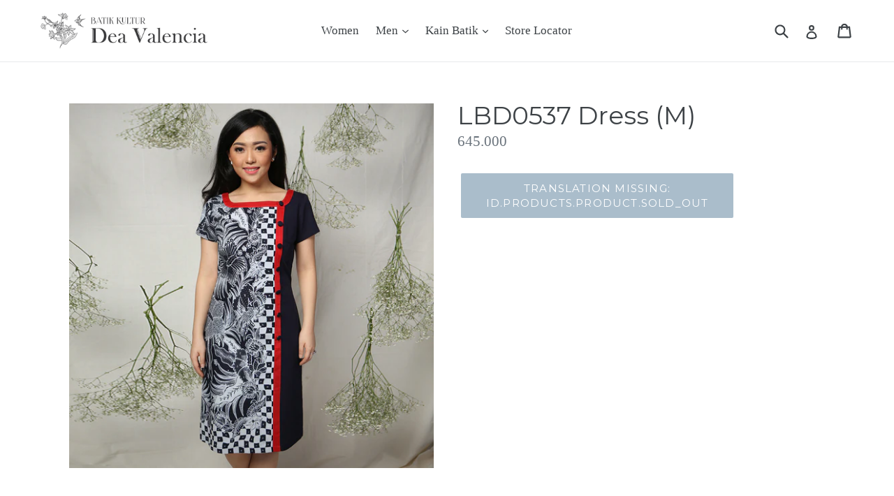

--- FILE ---
content_type: text/html; charset=utf-8
request_url: https://semarang-batikkultur.com/products/lbd0537-dress-m
body_size: 15803
content:
<!doctype html>
<!--[if IE 9]> <html class="ie9 no-js" lang="id"> <![endif]-->
<!--[if (gt IE 9)|!(IE)]><!--> <html class="no-js" lang="id"> <!--<![endif]-->
<head>
  <meta charset="utf-8">
  <meta http-equiv="X-UA-Compatible" content="IE=edge,chrome=1">
  <meta name="viewport" content="width=device-width,initial-scale=1">
  <meta name="theme-color" content="#557b97">
  <link rel="canonical" href="https://semarang-batikkultur.com/products/lbd0537-dress-m"><link rel="shortcut icon" href="//semarang-batikkultur.com/cdn/shop/files/logo_gold_3-01_32x32.png?v=1613166715" type="image/png"><title>LBD0537 Dress (M)
&ndash; Semarang - Batik Kultur Gallery</title><!-- /snippets/social-meta-tags.liquid -->




<meta property="og:site_name" content="Semarang - Batik Kultur Gallery">
<meta property="og:url" content="https://semarang-batikkultur.com/products/lbd0537-dress-m">
<meta property="og:title" content="LBD0537 Dress (M)">
<meta property="og:type" content="product">
<meta property="og:description" content="Batik Kultur by Dea Valencia - Gallery Gombel Lama Special Collection.
Item dalam webstore ini tersedia pada Gallery kami di Jl Gombel Lama 32 Semarang.
Produk juga dapat dibeli secara online, selama ketersediaan masih ada.">

  <meta property="og:price:amount" content="645,000">
  <meta property="og:price:currency" content="IDR">

<meta property="og:image" content="http://semarang-batikkultur.com/cdn/shop/products/6WyIknlfT6evIpGEo6WY_LBD_Monochromatic_Hibiscus_with_Red_Lining_B_1200x1200.jpg?v=1571629789">
<meta property="og:image:secure_url" content="https://semarang-batikkultur.com/cdn/shop/products/6WyIknlfT6evIpGEo6WY_LBD_Monochromatic_Hibiscus_with_Red_Lining_B_1200x1200.jpg?v=1571629789">


<meta name="twitter:card" content="summary_large_image">
<meta name="twitter:title" content="LBD0537 Dress (M)">
<meta name="twitter:description" content="Batik Kultur by Dea Valencia - Gallery Gombel Lama Special Collection.
Item dalam webstore ini tersedia pada Gallery kami di Jl Gombel Lama 32 Semarang.
Produk juga dapat dibeli secara online, selama ketersediaan masih ada.">


  <link href="//semarang-batikkultur.com/cdn/shop/t/1/assets/theme.scss.css?v=111315289250900001611720006352" rel="stylesheet" type="text/css" media="all" />
  

  

    <link href="//fonts.googleapis.com/css?family=Montserrat:400" rel="stylesheet" type="text/css" media="all" />
  



  <script>
    var theme = {
      strings: {
        addToCart: "Translation missing: id.products.product.add_to_cart",
        soldOut: "Translation missing: id.products.product.sold_out",
        unavailable: "Translation missing: id.products.product.unavailable",
        showMore: "Translation missing: id.general.filters.show_more",
        showLess: "Translation missing: id.general.filters.show_less",
        addressError: "Translation missing: id.sections.map.address_error",
        addressNoResults: "Translation missing: id.sections.map.address_no_results",
        addressQueryLimit: "Translation missing: id.sections.map.address_query_limit_html",
        authError: "Translation missing: id.sections.map.auth_error_html"
      },
      moneyFormat: "{{amount_no_decimals}}"
    }

    document.documentElement.className = document.documentElement.className.replace('no-js', 'js');
  </script>

  <!--[if (lte IE 9) ]><script src="//semarang-batikkultur.com/cdn/shop/t/1/assets/match-media.min.js?v=22265819453975888031526562304" type="text/javascript"></script><![endif]--><!--[if (gt IE 9)|!(IE)]><!--><script src="//semarang-batikkultur.com/cdn/shop/t/1/assets/lazysizes.js?v=68441465964607740661526562304" async="async"></script><!--<![endif]-->
  <!--[if lte IE 9]><script src="//semarang-batikkultur.com/cdn/shop/t/1/assets/lazysizes.min.js?v=3073"></script><![endif]-->

  <!--[if (gt IE 9)|!(IE)]><!--><script src="//semarang-batikkultur.com/cdn/shop/t/1/assets/vendor.js?v=121857302354663160541526562305" defer="defer"></script><!--<![endif]-->
  <!--[if lte IE 9]><script src="//semarang-batikkultur.com/cdn/shop/t/1/assets/vendor.js?v=121857302354663160541526562305"></script><![endif]-->

  <!--[if (gt IE 9)|!(IE)]><!--><script src="//semarang-batikkultur.com/cdn/shop/t/1/assets/theme.js?v=76279346153307982951526562305" defer="defer"></script><!--<![endif]-->
  <!--[if lte IE 9]><script src="//semarang-batikkultur.com/cdn/shop/t/1/assets/theme.js?v=76279346153307982951526562305"></script><![endif]-->

  <script>window.performance && window.performance.mark && window.performance.mark('shopify.content_for_header.start');</script><meta id="shopify-digital-wallet" name="shopify-digital-wallet" content="/1802961011/digital_wallets/dialog">
<link rel="alternate" type="application/json+oembed" href="https://semarang-batikkultur.com/products/lbd0537-dress-m.oembed">
<script async="async" src="/checkouts/internal/preloads.js?locale=id-ID"></script>
<script id="shopify-features" type="application/json">{"accessToken":"365a64253e1bc4a376063cc5b47b1502","betas":["rich-media-storefront-analytics"],"domain":"semarang-batikkultur.com","predictiveSearch":true,"shopId":1802961011,"locale":"id"}</script>
<script>var Shopify = Shopify || {};
Shopify.shop = "batik-kultur-gombel-lama.myshopify.com";
Shopify.locale = "id";
Shopify.currency = {"active":"IDR","rate":"1.0"};
Shopify.country = "ID";
Shopify.theme = {"name":"Debut","id":14340096115,"schema_name":"Debut","schema_version":"3.1.1","theme_store_id":796,"role":"main"};
Shopify.theme.handle = "null";
Shopify.theme.style = {"id":null,"handle":null};
Shopify.cdnHost = "semarang-batikkultur.com/cdn";
Shopify.routes = Shopify.routes || {};
Shopify.routes.root = "/";</script>
<script type="module">!function(o){(o.Shopify=o.Shopify||{}).modules=!0}(window);</script>
<script>!function(o){function n(){var o=[];function n(){o.push(Array.prototype.slice.apply(arguments))}return n.q=o,n}var t=o.Shopify=o.Shopify||{};t.loadFeatures=n(),t.autoloadFeatures=n()}(window);</script>
<script id="shop-js-analytics" type="application/json">{"pageType":"product"}</script>
<script defer="defer" async type="module" src="//semarang-batikkultur.com/cdn/shopifycloud/shop-js/modules/v2/client.init-shop-cart-sync_D_DkxJUf.id.esm.js"></script>
<script defer="defer" async type="module" src="//semarang-batikkultur.com/cdn/shopifycloud/shop-js/modules/v2/chunk.common_DTbH59lv.esm.js"></script>
<script type="module">
  await import("//semarang-batikkultur.com/cdn/shopifycloud/shop-js/modules/v2/client.init-shop-cart-sync_D_DkxJUf.id.esm.js");
await import("//semarang-batikkultur.com/cdn/shopifycloud/shop-js/modules/v2/chunk.common_DTbH59lv.esm.js");

  window.Shopify.SignInWithShop?.initShopCartSync?.({"fedCMEnabled":true,"windoidEnabled":true});

</script>
<script>(function() {
  var isLoaded = false;
  function asyncLoad() {
    if (isLoaded) return;
    isLoaded = true;
    var urls = ["\/\/www.powr.io\/powr.js?powr-token=batik-kultur-gombel-lama.myshopify.com\u0026external-type=shopify\u0026shop=batik-kultur-gombel-lama.myshopify.com"];
    for (var i = 0; i < urls.length; i++) {
      var s = document.createElement('script');
      s.type = 'text/javascript';
      s.async = true;
      s.src = urls[i];
      var x = document.getElementsByTagName('script')[0];
      x.parentNode.insertBefore(s, x);
    }
  };
  if(window.attachEvent) {
    window.attachEvent('onload', asyncLoad);
  } else {
    window.addEventListener('load', asyncLoad, false);
  }
})();</script>
<script id="__st">var __st={"a":1802961011,"offset":25200,"reqid":"fffc6592-66e8-4e73-aeb8-8cfd33ab50e9-1768953356","pageurl":"semarang-batikkultur.com\/products\/lbd0537-dress-m","u":"e6ce911472f8","p":"product","rtyp":"product","rid":910413725811};</script>
<script>window.ShopifyPaypalV4VisibilityTracking = true;</script>
<script id="captcha-bootstrap">!function(){'use strict';const t='contact',e='account',n='new_comment',o=[[t,t],['blogs',n],['comments',n],[t,'customer']],c=[[e,'customer_login'],[e,'guest_login'],[e,'recover_customer_password'],[e,'create_customer']],r=t=>t.map((([t,e])=>`form[action*='/${t}']:not([data-nocaptcha='true']) input[name='form_type'][value='${e}']`)).join(','),a=t=>()=>t?[...document.querySelectorAll(t)].map((t=>t.form)):[];function s(){const t=[...o],e=r(t);return a(e)}const i='password',u='form_key',d=['recaptcha-v3-token','g-recaptcha-response','h-captcha-response',i],f=()=>{try{return window.sessionStorage}catch{return}},m='__shopify_v',_=t=>t.elements[u];function p(t,e,n=!1){try{const o=window.sessionStorage,c=JSON.parse(o.getItem(e)),{data:r}=function(t){const{data:e,action:n}=t;return t[m]||n?{data:e,action:n}:{data:t,action:n}}(c);for(const[e,n]of Object.entries(r))t.elements[e]&&(t.elements[e].value=n);n&&o.removeItem(e)}catch(o){console.error('form repopulation failed',{error:o})}}const l='form_type',E='cptcha';function T(t){t.dataset[E]=!0}const w=window,h=w.document,L='Shopify',v='ce_forms',y='captcha';let A=!1;((t,e)=>{const n=(g='f06e6c50-85a8-45c8-87d0-21a2b65856fe',I='https://cdn.shopify.com/shopifycloud/storefront-forms-hcaptcha/ce_storefront_forms_captcha_hcaptcha.v1.5.2.iife.js',D={infoText:'Dilindungi dengan hCaptcha',privacyText:'Privasi',termsText:'Ketentuan'},(t,e,n)=>{const o=w[L][v],c=o.bindForm;if(c)return c(t,g,e,D).then(n);var r;o.q.push([[t,g,e,D],n]),r=I,A||(h.body.append(Object.assign(h.createElement('script'),{id:'captcha-provider',async:!0,src:r})),A=!0)});var g,I,D;w[L]=w[L]||{},w[L][v]=w[L][v]||{},w[L][v].q=[],w[L][y]=w[L][y]||{},w[L][y].protect=function(t,e){n(t,void 0,e),T(t)},Object.freeze(w[L][y]),function(t,e,n,w,h,L){const[v,y,A,g]=function(t,e,n){const i=e?o:[],u=t?c:[],d=[...i,...u],f=r(d),m=r(i),_=r(d.filter((([t,e])=>n.includes(e))));return[a(f),a(m),a(_),s()]}(w,h,L),I=t=>{const e=t.target;return e instanceof HTMLFormElement?e:e&&e.form},D=t=>v().includes(t);t.addEventListener('submit',(t=>{const e=I(t);if(!e)return;const n=D(e)&&!e.dataset.hcaptchaBound&&!e.dataset.recaptchaBound,o=_(e),c=g().includes(e)&&(!o||!o.value);(n||c)&&t.preventDefault(),c&&!n&&(function(t){try{if(!f())return;!function(t){const e=f();if(!e)return;const n=_(t);if(!n)return;const o=n.value;o&&e.removeItem(o)}(t);const e=Array.from(Array(32),(()=>Math.random().toString(36)[2])).join('');!function(t,e){_(t)||t.append(Object.assign(document.createElement('input'),{type:'hidden',name:u})),t.elements[u].value=e}(t,e),function(t,e){const n=f();if(!n)return;const o=[...t.querySelectorAll(`input[type='${i}']`)].map((({name:t})=>t)),c=[...d,...o],r={};for(const[a,s]of new FormData(t).entries())c.includes(a)||(r[a]=s);n.setItem(e,JSON.stringify({[m]:1,action:t.action,data:r}))}(t,e)}catch(e){console.error('failed to persist form',e)}}(e),e.submit())}));const S=(t,e)=>{t&&!t.dataset[E]&&(n(t,e.some((e=>e===t))),T(t))};for(const o of['focusin','change'])t.addEventListener(o,(t=>{const e=I(t);D(e)&&S(e,y())}));const B=e.get('form_key'),M=e.get(l),P=B&&M;t.addEventListener('DOMContentLoaded',(()=>{const t=y();if(P)for(const e of t)e.elements[l].value===M&&p(e,B);[...new Set([...A(),...v().filter((t=>'true'===t.dataset.shopifyCaptcha))])].forEach((e=>S(e,t)))}))}(h,new URLSearchParams(w.location.search),n,t,e,['guest_login'])})(!0,!0)}();</script>
<script integrity="sha256-4kQ18oKyAcykRKYeNunJcIwy7WH5gtpwJnB7kiuLZ1E=" data-source-attribution="shopify.loadfeatures" defer="defer" src="//semarang-batikkultur.com/cdn/shopifycloud/storefront/assets/storefront/load_feature-a0a9edcb.js" crossorigin="anonymous"></script>
<script data-source-attribution="shopify.dynamic_checkout.dynamic.init">var Shopify=Shopify||{};Shopify.PaymentButton=Shopify.PaymentButton||{isStorefrontPortableWallets:!0,init:function(){window.Shopify.PaymentButton.init=function(){};var t=document.createElement("script");t.src="https://semarang-batikkultur.com/cdn/shopifycloud/portable-wallets/latest/portable-wallets.id.js",t.type="module",document.head.appendChild(t)}};
</script>
<script data-source-attribution="shopify.dynamic_checkout.buyer_consent">
  function portableWalletsHideBuyerConsent(e){var t=document.getElementById("shopify-buyer-consent"),n=document.getElementById("shopify-subscription-policy-button");t&&n&&(t.classList.add("hidden"),t.setAttribute("aria-hidden","true"),n.removeEventListener("click",e))}function portableWalletsShowBuyerConsent(e){var t=document.getElementById("shopify-buyer-consent"),n=document.getElementById("shopify-subscription-policy-button");t&&n&&(t.classList.remove("hidden"),t.removeAttribute("aria-hidden"),n.addEventListener("click",e))}window.Shopify?.PaymentButton&&(window.Shopify.PaymentButton.hideBuyerConsent=portableWalletsHideBuyerConsent,window.Shopify.PaymentButton.showBuyerConsent=portableWalletsShowBuyerConsent);
</script>
<script data-source-attribution="shopify.dynamic_checkout.cart.bootstrap">document.addEventListener("DOMContentLoaded",(function(){function t(){return document.querySelector("shopify-accelerated-checkout-cart, shopify-accelerated-checkout")}if(t())Shopify.PaymentButton.init();else{new MutationObserver((function(e,n){t()&&(Shopify.PaymentButton.init(),n.disconnect())})).observe(document.body,{childList:!0,subtree:!0})}}));
</script>

<script>window.performance && window.performance.mark && window.performance.mark('shopify.content_for_header.end');</script>
<link href="https://monorail-edge.shopifysvc.com" rel="dns-prefetch">
<script>(function(){if ("sendBeacon" in navigator && "performance" in window) {try {var session_token_from_headers = performance.getEntriesByType('navigation')[0].serverTiming.find(x => x.name == '_s').description;} catch {var session_token_from_headers = undefined;}var session_cookie_matches = document.cookie.match(/_shopify_s=([^;]*)/);var session_token_from_cookie = session_cookie_matches && session_cookie_matches.length === 2 ? session_cookie_matches[1] : "";var session_token = session_token_from_headers || session_token_from_cookie || "";function handle_abandonment_event(e) {var entries = performance.getEntries().filter(function(entry) {return /monorail-edge.shopifysvc.com/.test(entry.name);});if (!window.abandonment_tracked && entries.length === 0) {window.abandonment_tracked = true;var currentMs = Date.now();var navigation_start = performance.timing.navigationStart;var payload = {shop_id: 1802961011,url: window.location.href,navigation_start,duration: currentMs - navigation_start,session_token,page_type: "product"};window.navigator.sendBeacon("https://monorail-edge.shopifysvc.com/v1/produce", JSON.stringify({schema_id: "online_store_buyer_site_abandonment/1.1",payload: payload,metadata: {event_created_at_ms: currentMs,event_sent_at_ms: currentMs}}));}}window.addEventListener('pagehide', handle_abandonment_event);}}());</script>
<script id="web-pixels-manager-setup">(function e(e,d,r,n,o){if(void 0===o&&(o={}),!Boolean(null===(a=null===(i=window.Shopify)||void 0===i?void 0:i.analytics)||void 0===a?void 0:a.replayQueue)){var i,a;window.Shopify=window.Shopify||{};var t=window.Shopify;t.analytics=t.analytics||{};var s=t.analytics;s.replayQueue=[],s.publish=function(e,d,r){return s.replayQueue.push([e,d,r]),!0};try{self.performance.mark("wpm:start")}catch(e){}var l=function(){var e={modern:/Edge?\/(1{2}[4-9]|1[2-9]\d|[2-9]\d{2}|\d{4,})\.\d+(\.\d+|)|Firefox\/(1{2}[4-9]|1[2-9]\d|[2-9]\d{2}|\d{4,})\.\d+(\.\d+|)|Chrom(ium|e)\/(9{2}|\d{3,})\.\d+(\.\d+|)|(Maci|X1{2}).+ Version\/(15\.\d+|(1[6-9]|[2-9]\d|\d{3,})\.\d+)([,.]\d+|)( \(\w+\)|)( Mobile\/\w+|) Safari\/|Chrome.+OPR\/(9{2}|\d{3,})\.\d+\.\d+|(CPU[ +]OS|iPhone[ +]OS|CPU[ +]iPhone|CPU IPhone OS|CPU iPad OS)[ +]+(15[._]\d+|(1[6-9]|[2-9]\d|\d{3,})[._]\d+)([._]\d+|)|Android:?[ /-](13[3-9]|1[4-9]\d|[2-9]\d{2}|\d{4,})(\.\d+|)(\.\d+|)|Android.+Firefox\/(13[5-9]|1[4-9]\d|[2-9]\d{2}|\d{4,})\.\d+(\.\d+|)|Android.+Chrom(ium|e)\/(13[3-9]|1[4-9]\d|[2-9]\d{2}|\d{4,})\.\d+(\.\d+|)|SamsungBrowser\/([2-9]\d|\d{3,})\.\d+/,legacy:/Edge?\/(1[6-9]|[2-9]\d|\d{3,})\.\d+(\.\d+|)|Firefox\/(5[4-9]|[6-9]\d|\d{3,})\.\d+(\.\d+|)|Chrom(ium|e)\/(5[1-9]|[6-9]\d|\d{3,})\.\d+(\.\d+|)([\d.]+$|.*Safari\/(?![\d.]+ Edge\/[\d.]+$))|(Maci|X1{2}).+ Version\/(10\.\d+|(1[1-9]|[2-9]\d|\d{3,})\.\d+)([,.]\d+|)( \(\w+\)|)( Mobile\/\w+|) Safari\/|Chrome.+OPR\/(3[89]|[4-9]\d|\d{3,})\.\d+\.\d+|(CPU[ +]OS|iPhone[ +]OS|CPU[ +]iPhone|CPU IPhone OS|CPU iPad OS)[ +]+(10[._]\d+|(1[1-9]|[2-9]\d|\d{3,})[._]\d+)([._]\d+|)|Android:?[ /-](13[3-9]|1[4-9]\d|[2-9]\d{2}|\d{4,})(\.\d+|)(\.\d+|)|Mobile Safari.+OPR\/([89]\d|\d{3,})\.\d+\.\d+|Android.+Firefox\/(13[5-9]|1[4-9]\d|[2-9]\d{2}|\d{4,})\.\d+(\.\d+|)|Android.+Chrom(ium|e)\/(13[3-9]|1[4-9]\d|[2-9]\d{2}|\d{4,})\.\d+(\.\d+|)|Android.+(UC? ?Browser|UCWEB|U3)[ /]?(15\.([5-9]|\d{2,})|(1[6-9]|[2-9]\d|\d{3,})\.\d+)\.\d+|SamsungBrowser\/(5\.\d+|([6-9]|\d{2,})\.\d+)|Android.+MQ{2}Browser\/(14(\.(9|\d{2,})|)|(1[5-9]|[2-9]\d|\d{3,})(\.\d+|))(\.\d+|)|K[Aa][Ii]OS\/(3\.\d+|([4-9]|\d{2,})\.\d+)(\.\d+|)/},d=e.modern,r=e.legacy,n=navigator.userAgent;return n.match(d)?"modern":n.match(r)?"legacy":"unknown"}(),u="modern"===l?"modern":"legacy",c=(null!=n?n:{modern:"",legacy:""})[u],f=function(e){return[e.baseUrl,"/wpm","/b",e.hashVersion,"modern"===e.buildTarget?"m":"l",".js"].join("")}({baseUrl:d,hashVersion:r,buildTarget:u}),m=function(e){var d=e.version,r=e.bundleTarget,n=e.surface,o=e.pageUrl,i=e.monorailEndpoint;return{emit:function(e){var a=e.status,t=e.errorMsg,s=(new Date).getTime(),l=JSON.stringify({metadata:{event_sent_at_ms:s},events:[{schema_id:"web_pixels_manager_load/3.1",payload:{version:d,bundle_target:r,page_url:o,status:a,surface:n,error_msg:t},metadata:{event_created_at_ms:s}}]});if(!i)return console&&console.warn&&console.warn("[Web Pixels Manager] No Monorail endpoint provided, skipping logging."),!1;try{return self.navigator.sendBeacon.bind(self.navigator)(i,l)}catch(e){}var u=new XMLHttpRequest;try{return u.open("POST",i,!0),u.setRequestHeader("Content-Type","text/plain"),u.send(l),!0}catch(e){return console&&console.warn&&console.warn("[Web Pixels Manager] Got an unhandled error while logging to Monorail."),!1}}}}({version:r,bundleTarget:l,surface:e.surface,pageUrl:self.location.href,monorailEndpoint:e.monorailEndpoint});try{o.browserTarget=l,function(e){var d=e.src,r=e.async,n=void 0===r||r,o=e.onload,i=e.onerror,a=e.sri,t=e.scriptDataAttributes,s=void 0===t?{}:t,l=document.createElement("script"),u=document.querySelector("head"),c=document.querySelector("body");if(l.async=n,l.src=d,a&&(l.integrity=a,l.crossOrigin="anonymous"),s)for(var f in s)if(Object.prototype.hasOwnProperty.call(s,f))try{l.dataset[f]=s[f]}catch(e){}if(o&&l.addEventListener("load",o),i&&l.addEventListener("error",i),u)u.appendChild(l);else{if(!c)throw new Error("Did not find a head or body element to append the script");c.appendChild(l)}}({src:f,async:!0,onload:function(){if(!function(){var e,d;return Boolean(null===(d=null===(e=window.Shopify)||void 0===e?void 0:e.analytics)||void 0===d?void 0:d.initialized)}()){var d=window.webPixelsManager.init(e)||void 0;if(d){var r=window.Shopify.analytics;r.replayQueue.forEach((function(e){var r=e[0],n=e[1],o=e[2];d.publishCustomEvent(r,n,o)})),r.replayQueue=[],r.publish=d.publishCustomEvent,r.visitor=d.visitor,r.initialized=!0}}},onerror:function(){return m.emit({status:"failed",errorMsg:"".concat(f," has failed to load")})},sri:function(e){var d=/^sha384-[A-Za-z0-9+/=]+$/;return"string"==typeof e&&d.test(e)}(c)?c:"",scriptDataAttributes:o}),m.emit({status:"loading"})}catch(e){m.emit({status:"failed",errorMsg:(null==e?void 0:e.message)||"Unknown error"})}}})({shopId: 1802961011,storefrontBaseUrl: "https://semarang-batikkultur.com",extensionsBaseUrl: "https://extensions.shopifycdn.com/cdn/shopifycloud/web-pixels-manager",monorailEndpoint: "https://monorail-edge.shopifysvc.com/unstable/produce_batch",surface: "storefront-renderer",enabledBetaFlags: ["2dca8a86"],webPixelsConfigList: [{"id":"shopify-app-pixel","configuration":"{}","eventPayloadVersion":"v1","runtimeContext":"STRICT","scriptVersion":"0450","apiClientId":"shopify-pixel","type":"APP","privacyPurposes":["ANALYTICS","MARKETING"]},{"id":"shopify-custom-pixel","eventPayloadVersion":"v1","runtimeContext":"LAX","scriptVersion":"0450","apiClientId":"shopify-pixel","type":"CUSTOM","privacyPurposes":["ANALYTICS","MARKETING"]}],isMerchantRequest: false,initData: {"shop":{"name":"Semarang - Batik Kultur Gallery","paymentSettings":{"currencyCode":"IDR"},"myshopifyDomain":"batik-kultur-gombel-lama.myshopify.com","countryCode":"ID","storefrontUrl":"https:\/\/semarang-batikkultur.com"},"customer":null,"cart":null,"checkout":null,"productVariants":[{"price":{"amount":645000.0,"currencyCode":"IDR"},"product":{"title":"LBD0537 Dress (M)","vendor":"SOLD OUT","id":"910413725811","untranslatedTitle":"LBD0537 Dress (M)","url":"\/products\/lbd0537-dress-m","type":"SOLD GGL 2018 Juni"},"id":"10009934856307","image":{"src":"\/\/semarang-batikkultur.com\/cdn\/shop\/products\/6WyIknlfT6evIpGEo6WY_LBD_Monochromatic_Hibiscus_with_Red_Lining_B.jpg?v=1571629789"},"sku":"LBD0537","title":"Default Title","untranslatedTitle":"Default Title"}],"purchasingCompany":null},},"https://semarang-batikkultur.com/cdn","fcfee988w5aeb613cpc8e4bc33m6693e112",{"modern":"","legacy":""},{"shopId":"1802961011","storefrontBaseUrl":"https:\/\/semarang-batikkultur.com","extensionBaseUrl":"https:\/\/extensions.shopifycdn.com\/cdn\/shopifycloud\/web-pixels-manager","surface":"storefront-renderer","enabledBetaFlags":"[\"2dca8a86\"]","isMerchantRequest":"false","hashVersion":"fcfee988w5aeb613cpc8e4bc33m6693e112","publish":"custom","events":"[[\"page_viewed\",{}],[\"product_viewed\",{\"productVariant\":{\"price\":{\"amount\":645000.0,\"currencyCode\":\"IDR\"},\"product\":{\"title\":\"LBD0537 Dress (M)\",\"vendor\":\"SOLD OUT\",\"id\":\"910413725811\",\"untranslatedTitle\":\"LBD0537 Dress (M)\",\"url\":\"\/products\/lbd0537-dress-m\",\"type\":\"SOLD GGL 2018 Juni\"},\"id\":\"10009934856307\",\"image\":{\"src\":\"\/\/semarang-batikkultur.com\/cdn\/shop\/products\/6WyIknlfT6evIpGEo6WY_LBD_Monochromatic_Hibiscus_with_Red_Lining_B.jpg?v=1571629789\"},\"sku\":\"LBD0537\",\"title\":\"Default Title\",\"untranslatedTitle\":\"Default Title\"}}]]"});</script><script>
  window.ShopifyAnalytics = window.ShopifyAnalytics || {};
  window.ShopifyAnalytics.meta = window.ShopifyAnalytics.meta || {};
  window.ShopifyAnalytics.meta.currency = 'IDR';
  var meta = {"product":{"id":910413725811,"gid":"gid:\/\/shopify\/Product\/910413725811","vendor":"SOLD OUT","type":"SOLD GGL 2018 Juni","handle":"lbd0537-dress-m","variants":[{"id":10009934856307,"price":64500000,"name":"LBD0537 Dress (M)","public_title":null,"sku":"LBD0537"}],"remote":false},"page":{"pageType":"product","resourceType":"product","resourceId":910413725811,"requestId":"fffc6592-66e8-4e73-aeb8-8cfd33ab50e9-1768953356"}};
  for (var attr in meta) {
    window.ShopifyAnalytics.meta[attr] = meta[attr];
  }
</script>
<script class="analytics">
  (function () {
    var customDocumentWrite = function(content) {
      var jquery = null;

      if (window.jQuery) {
        jquery = window.jQuery;
      } else if (window.Checkout && window.Checkout.$) {
        jquery = window.Checkout.$;
      }

      if (jquery) {
        jquery('body').append(content);
      }
    };

    var hasLoggedConversion = function(token) {
      if (token) {
        return document.cookie.indexOf('loggedConversion=' + token) !== -1;
      }
      return false;
    }

    var setCookieIfConversion = function(token) {
      if (token) {
        var twoMonthsFromNow = new Date(Date.now());
        twoMonthsFromNow.setMonth(twoMonthsFromNow.getMonth() + 2);

        document.cookie = 'loggedConversion=' + token + '; expires=' + twoMonthsFromNow;
      }
    }

    var trekkie = window.ShopifyAnalytics.lib = window.trekkie = window.trekkie || [];
    if (trekkie.integrations) {
      return;
    }
    trekkie.methods = [
      'identify',
      'page',
      'ready',
      'track',
      'trackForm',
      'trackLink'
    ];
    trekkie.factory = function(method) {
      return function() {
        var args = Array.prototype.slice.call(arguments);
        args.unshift(method);
        trekkie.push(args);
        return trekkie;
      };
    };
    for (var i = 0; i < trekkie.methods.length; i++) {
      var key = trekkie.methods[i];
      trekkie[key] = trekkie.factory(key);
    }
    trekkie.load = function(config) {
      trekkie.config = config || {};
      trekkie.config.initialDocumentCookie = document.cookie;
      var first = document.getElementsByTagName('script')[0];
      var script = document.createElement('script');
      script.type = 'text/javascript';
      script.onerror = function(e) {
        var scriptFallback = document.createElement('script');
        scriptFallback.type = 'text/javascript';
        scriptFallback.onerror = function(error) {
                var Monorail = {
      produce: function produce(monorailDomain, schemaId, payload) {
        var currentMs = new Date().getTime();
        var event = {
          schema_id: schemaId,
          payload: payload,
          metadata: {
            event_created_at_ms: currentMs,
            event_sent_at_ms: currentMs
          }
        };
        return Monorail.sendRequest("https://" + monorailDomain + "/v1/produce", JSON.stringify(event));
      },
      sendRequest: function sendRequest(endpointUrl, payload) {
        // Try the sendBeacon API
        if (window && window.navigator && typeof window.navigator.sendBeacon === 'function' && typeof window.Blob === 'function' && !Monorail.isIos12()) {
          var blobData = new window.Blob([payload], {
            type: 'text/plain'
          });

          if (window.navigator.sendBeacon(endpointUrl, blobData)) {
            return true;
          } // sendBeacon was not successful

        } // XHR beacon

        var xhr = new XMLHttpRequest();

        try {
          xhr.open('POST', endpointUrl);
          xhr.setRequestHeader('Content-Type', 'text/plain');
          xhr.send(payload);
        } catch (e) {
          console.log(e);
        }

        return false;
      },
      isIos12: function isIos12() {
        return window.navigator.userAgent.lastIndexOf('iPhone; CPU iPhone OS 12_') !== -1 || window.navigator.userAgent.lastIndexOf('iPad; CPU OS 12_') !== -1;
      }
    };
    Monorail.produce('monorail-edge.shopifysvc.com',
      'trekkie_storefront_load_errors/1.1',
      {shop_id: 1802961011,
      theme_id: 14340096115,
      app_name: "storefront",
      context_url: window.location.href,
      source_url: "//semarang-batikkultur.com/cdn/s/trekkie.storefront.cd680fe47e6c39ca5d5df5f0a32d569bc48c0f27.min.js"});

        };
        scriptFallback.async = true;
        scriptFallback.src = '//semarang-batikkultur.com/cdn/s/trekkie.storefront.cd680fe47e6c39ca5d5df5f0a32d569bc48c0f27.min.js';
        first.parentNode.insertBefore(scriptFallback, first);
      };
      script.async = true;
      script.src = '//semarang-batikkultur.com/cdn/s/trekkie.storefront.cd680fe47e6c39ca5d5df5f0a32d569bc48c0f27.min.js';
      first.parentNode.insertBefore(script, first);
    };
    trekkie.load(
      {"Trekkie":{"appName":"storefront","development":false,"defaultAttributes":{"shopId":1802961011,"isMerchantRequest":null,"themeId":14340096115,"themeCityHash":"16431735748975780945","contentLanguage":"id","currency":"IDR","eventMetadataId":"7b9a5c30-47c2-4f76-beec-4863e4149c61"},"isServerSideCookieWritingEnabled":true,"monorailRegion":"shop_domain","enabledBetaFlags":["65f19447"]},"Session Attribution":{},"S2S":{"facebookCapiEnabled":false,"source":"trekkie-storefront-renderer","apiClientId":580111}}
    );

    var loaded = false;
    trekkie.ready(function() {
      if (loaded) return;
      loaded = true;

      window.ShopifyAnalytics.lib = window.trekkie;

      var originalDocumentWrite = document.write;
      document.write = customDocumentWrite;
      try { window.ShopifyAnalytics.merchantGoogleAnalytics.call(this); } catch(error) {};
      document.write = originalDocumentWrite;

      window.ShopifyAnalytics.lib.page(null,{"pageType":"product","resourceType":"product","resourceId":910413725811,"requestId":"fffc6592-66e8-4e73-aeb8-8cfd33ab50e9-1768953356","shopifyEmitted":true});

      var match = window.location.pathname.match(/checkouts\/(.+)\/(thank_you|post_purchase)/)
      var token = match? match[1]: undefined;
      if (!hasLoggedConversion(token)) {
        setCookieIfConversion(token);
        window.ShopifyAnalytics.lib.track("Viewed Product",{"currency":"IDR","variantId":10009934856307,"productId":910413725811,"productGid":"gid:\/\/shopify\/Product\/910413725811","name":"LBD0537 Dress (M)","price":"645000.00","sku":"LBD0537","brand":"SOLD OUT","variant":null,"category":"SOLD GGL 2018 Juni","nonInteraction":true,"remote":false},undefined,undefined,{"shopifyEmitted":true});
      window.ShopifyAnalytics.lib.track("monorail:\/\/trekkie_storefront_viewed_product\/1.1",{"currency":"IDR","variantId":10009934856307,"productId":910413725811,"productGid":"gid:\/\/shopify\/Product\/910413725811","name":"LBD0537 Dress (M)","price":"645000.00","sku":"LBD0537","brand":"SOLD OUT","variant":null,"category":"SOLD GGL 2018 Juni","nonInteraction":true,"remote":false,"referer":"https:\/\/semarang-batikkultur.com\/products\/lbd0537-dress-m"});
      }
    });


        var eventsListenerScript = document.createElement('script');
        eventsListenerScript.async = true;
        eventsListenerScript.src = "//semarang-batikkultur.com/cdn/shopifycloud/storefront/assets/shop_events_listener-3da45d37.js";
        document.getElementsByTagName('head')[0].appendChild(eventsListenerScript);

})();</script>
<script
  defer
  src="https://semarang-batikkultur.com/cdn/shopifycloud/perf-kit/shopify-perf-kit-3.0.4.min.js"
  data-application="storefront-renderer"
  data-shop-id="1802961011"
  data-render-region="gcp-us-central1"
  data-page-type="product"
  data-theme-instance-id="14340096115"
  data-theme-name="Debut"
  data-theme-version="3.1.1"
  data-monorail-region="shop_domain"
  data-resource-timing-sampling-rate="10"
  data-shs="true"
  data-shs-beacon="true"
  data-shs-export-with-fetch="true"
  data-shs-logs-sample-rate="1"
  data-shs-beacon-endpoint="https://semarang-batikkultur.com/api/collect"
></script>
</head>

<body class="template-product">

  <a class="in-page-link visually-hidden skip-link" href="#MainContent">Translation missing: id.general.accessibility.skip_to_content</a>

  <div id="SearchDrawer" class="search-bar drawer drawer--top" role="dialog" aria-modal="true" aria-label="Translation missing: id.general.search.placeholder">
    <div class="search-bar__table">
      <div class="search-bar__table-cell search-bar__form-wrapper">
        <form class="search search-bar__form" action="/search" method="get" role="search">
          <input class="search__input search-bar__input" type="search" name="q" value="" placeholder="Translation missing: id.general.search.placeholder" aria-label="Translation missing: id.general.search.placeholder">
          <button class="search-bar__submit search__submit btn--link" type="submit">
            <svg aria-hidden="true" focusable="false" role="presentation" class="icon icon-search" viewBox="0 0 37 40"><path d="M35.6 36l-9.8-9.8c4.1-5.4 3.6-13.2-1.3-18.1-5.4-5.4-14.2-5.4-19.7 0-5.4 5.4-5.4 14.2 0 19.7 2.6 2.6 6.1 4.1 9.8 4.1 3 0 5.9-1 8.3-2.8l9.8 9.8c.4.4.9.6 1.4.6s1-.2 1.4-.6c.9-.9.9-2.1.1-2.9zm-20.9-8.2c-2.6 0-5.1-1-7-2.9-3.9-3.9-3.9-10.1 0-14C9.6 9 12.2 8 14.7 8s5.1 1 7 2.9c3.9 3.9 3.9 10.1 0 14-1.9 1.9-4.4 2.9-7 2.9z"/></svg>
            <span class="icon__fallback-text">Translation missing: id.general.search.submit</span>
          </button>
        </form>
      </div>
      <div class="search-bar__table-cell text-right">
        <button type="button" class="btn--link search-bar__close js-drawer-close">
          <svg aria-hidden="true" focusable="false" role="presentation" class="icon icon-close" viewBox="0 0 37 40"><path d="M21.3 23l11-11c.8-.8.8-2 0-2.8-.8-.8-2-.8-2.8 0l-11 11-11-11c-.8-.8-2-.8-2.8 0-.8.8-.8 2 0 2.8l11 11-11 11c-.8.8-.8 2 0 2.8.4.4.9.6 1.4.6s1-.2 1.4-.6l11-11 11 11c.4.4.9.6 1.4.6s1-.2 1.4-.6c.8-.8.8-2 0-2.8l-11-11z"/></svg>
          <span class="icon__fallback-text">Translation missing: id.general.search.close</span>
        </button>
      </div>
    </div>
  </div>

  <div id="shopify-section-header" class="shopify-section">

<div data-section-id="header" data-section-type="header-section">
  

  <header class="site-header border-bottom logo--left" role="banner">
    <div class="grid grid--no-gutters grid--table site-header__mobile-nav">
      

      

      <div class="grid__item small--one-half medium-up--one-quarter logo-align--left">
        
        
          <div class="h2 site-header__logo">
        
          
<a href="/" class="site-header__logo-image">
              
              <img class="lazyload js"
                   src="//semarang-batikkultur.com/cdn/shop/files/LOGO-black_01_300x300.png?v=1613166714"
                   data-src="//semarang-batikkultur.com/cdn/shop/files/LOGO-black_01_{width}x.png?v=1613166714"
                   data-widths="[180, 360, 540, 720, 900, 1080, 1296, 1512, 1728, 2048]"
                   data-aspectratio="4.280414150129422"
                   data-sizes="auto"
                   alt="Semarang - Batik Kultur Gallery"
                   style="max-width: 250px">
              <noscript>
                
                <img src="//semarang-batikkultur.com/cdn/shop/files/LOGO-black_01_250x.png?v=1613166714"
                     srcset="//semarang-batikkultur.com/cdn/shop/files/LOGO-black_01_250x.png?v=1613166714 1x, //semarang-batikkultur.com/cdn/shop/files/LOGO-black_01_250x@2x.png?v=1613166714 2x"
                     alt="Semarang - Batik Kultur Gallery"
                     style="max-width: 250px;">
              </noscript>
            </a>
          
        
          </div>
        
      </div>

      
        <nav class="grid__item medium-up--one-half small--hide" id="AccessibleNav" role="navigation">
          <ul class="site-nav list--inline " id="SiteNav">
  



    
      <li>
        <a href="/collections/womans" class="site-nav__link site-nav__link--main">Women</a>
      </li>
    
  



    
      <li class="site-nav--has-dropdown site-nav--has-centered-dropdown">
        <button class="site-nav__link site-nav__link--main site-nav__link--button" type="button" aria-haspopup="true" aria-expanded="false" aria-controls="SiteNavLabel-men">
          Men
          <svg aria-hidden="true" focusable="false" role="presentation" class="icon icon--wide icon-chevron-down" viewBox="0 0 498.98 284.49"><defs><style>.cls-1{fill:#231f20}</style></defs><path class="cls-1" d="M80.93 271.76A35 35 0 0 1 140.68 247l189.74 189.75L520.16 247a35 35 0 1 1 49.5 49.5L355.17 511a35 35 0 0 1-49.5 0L91.18 296.5a34.89 34.89 0 0 1-10.25-24.74z" transform="translate(-80.93 -236.76)"/></svg>
        </button>

        <div class="site-nav__dropdown site-nav__dropdown--centered" id="SiteNavLabel-men">
          
            <div class="site-nav__childlist">
              <ul class="site-nav__childlist-grid">
                
                  
                    <li class="site-nav__childlist-item">
                      <a href="/collections/mens-shirt" class="site-nav__link site-nav__child-link site-nav__child-link--parent">
                        Ready Stock
                      </a>

                      

                    </li>
                  
                    <li class="site-nav__childlist-item">
                      <a href="/collections/cotton-mens-shirt-material" class="site-nav__link site-nav__child-link site-nav__child-link--parent">
                        Kain Batik Materials
                      </a>

                      
                        <ul>
                        
                          <li>
                            <a href="/collections/cotton-mens-shirt-material" class="site-nav__link site-nav__child-link">
                              Cotton Long Sleeve Men&#39;s Shirt Material
                            </a>
                          </li>
                        
                          <li>
                            <a href="/collections/cotton-short-sleeve-mens-shirt-material" class="site-nav__link site-nav__child-link">
                              Cotton Short Sleeve Men&#39;s Shirt Material
                            </a>
                          </li>
                        
                          <li>
                            <a href="/collections/silk-mens-shirt" class="site-nav__link site-nav__child-link">
                              Silk Long Sleeve Men&#39;s Shirt Material
                            </a>
                          </li>
                        
                          <li>
                            <a href="/collections/silk-short-sleeve-mens-shirt-material" class="site-nav__link site-nav__child-link">
                              Silk Short Sleeve Men&#39;s Shirt Material
                            </a>
                          </li>
                        
                        </ul>
                      

                    </li>
                  
                
              </ul>
            </div>

          
        </div>
      </li>
    
  



    
      <li class="site-nav--has-dropdown site-nav--has-centered-dropdown">
        <button class="site-nav__link site-nav__link--main site-nav__link--button" type="button" aria-haspopup="true" aria-expanded="false" aria-controls="SiteNavLabel-kain-batik">
          Kain Batik
          <svg aria-hidden="true" focusable="false" role="presentation" class="icon icon--wide icon-chevron-down" viewBox="0 0 498.98 284.49"><defs><style>.cls-1{fill:#231f20}</style></defs><path class="cls-1" d="M80.93 271.76A35 35 0 0 1 140.68 247l189.74 189.75L520.16 247a35 35 0 1 1 49.5 49.5L355.17 511a35 35 0 0 1-49.5 0L91.18 296.5a34.89 34.89 0 0 1-10.25-24.74z" transform="translate(-80.93 -236.76)"/></svg>
        </button>

        <div class="site-nav__dropdown site-nav__dropdown--centered" id="SiteNavLabel-kain-batik">
          
            <div class="site-nav__childlist">
              <ul class="site-nav__childlist-grid">
                
                  
                    <li class="site-nav__childlist-item">
                      <a href="/" class="site-nav__link site-nav__child-link site-nav__child-link--parent">
                        Men&#39;s Shirt Fabric
                      </a>

                      
                        <ul>
                        
                          <li>
                            <a href="/collections/cotton-mens-shirt-material" class="site-nav__link site-nav__child-link">
                              Cotton Long Sleeved
                            </a>
                          </li>
                        
                          <li>
                            <a href="/collections/cotton-short-sleeve-mens-shirt-material" class="site-nav__link site-nav__child-link">
                              Cotton Short Sleeved
                            </a>
                          </li>
                        
                          <li>
                            <a href="/collections/silk-mens-shirt" class="site-nav__link site-nav__child-link">
                              Silk Long Sleeved
                            </a>
                          </li>
                        
                          <li>
                            <a href="/collections/silk-short-sleeve-mens-shirt-material" class="site-nav__link site-nav__child-link">
                              Silk Short Sleeved
                            </a>
                          </li>
                        
                        </ul>
                      

                    </li>
                  
                    <li class="site-nav__childlist-item">
                      <a href="/" class="site-nav__link site-nav__child-link site-nav__child-link--parent">
                        Couple&#39;s Fabric
                      </a>

                      
                        <ul>
                        
                          <li>
                            <a href="/collections/cotton-couple-sarimbit" class="site-nav__link site-nav__child-link">
                              Cotton Couple Sarimbit
                            </a>
                          </li>
                        
                          <li>
                            <a href="/collections/silk-couple-sarimbit" class="site-nav__link site-nav__child-link">
                              Silk Couple Sarimbit
                            </a>
                          </li>
                        
                        </ul>
                      

                    </li>
                  
                    <li class="site-nav__childlist-item">
                      <a href="/" class="site-nav__link site-nav__child-link site-nav__child-link--parent">
                        Women&#39;s Fabric
                      </a>

                      
                        <ul>
                        
                          <li>
                            <a href="/collections/cwr-cotton-wrap" class="site-nav__link site-nav__child-link">
                              Cotton Wrap
                            </a>
                          </li>
                        
                          <li>
                            <a href="/collections/ckp-kain-panjang-katun" class="site-nav__link site-nav__child-link">
                              Cotton Kain Panjang
                            </a>
                          </li>
                        
                        </ul>
                      

                    </li>
                  
                
              </ul>
            </div>

          
        </div>
      </li>
    
  



    
      <li>
        <a href="https://goo.gl/maps/BGo8WCGiVXz3MNy87" class="site-nav__link site-nav__link--main">Store Locator</a>
      </li>
    
  
</ul>

        </nav>
      

      <div class="grid__item small--one-half medium-up--one-quarter text-right site-header__icons site-header__icons--plus">
        <div class="site-header__icons-wrapper">
          
            <div class="site-header__search small--hide">
              <form action="/search" method="get" class="search-header search" role="search">
  <input class="search-header__input search__input"
    type="search"
    name="q"
    placeholder="Translation missing: id.general.search.placeholder"
    aria-label="Translation missing: id.general.search.placeholder">
  <button class="search-header__submit search__submit btn--link" type="submit">
    <svg aria-hidden="true" focusable="false" role="presentation" class="icon icon-search" viewBox="0 0 37 40"><path d="M35.6 36l-9.8-9.8c4.1-5.4 3.6-13.2-1.3-18.1-5.4-5.4-14.2-5.4-19.7 0-5.4 5.4-5.4 14.2 0 19.7 2.6 2.6 6.1 4.1 9.8 4.1 3 0 5.9-1 8.3-2.8l9.8 9.8c.4.4.9.6 1.4.6s1-.2 1.4-.6c.9-.9.9-2.1.1-2.9zm-20.9-8.2c-2.6 0-5.1-1-7-2.9-3.9-3.9-3.9-10.1 0-14C9.6 9 12.2 8 14.7 8s5.1 1 7 2.9c3.9 3.9 3.9 10.1 0 14-1.9 1.9-4.4 2.9-7 2.9z"/></svg>
    <span class="icon__fallback-text">Translation missing: id.general.search.submit</span>
  </button>
</form>

            </div>
          

          <button type="button" class="btn--link site-header__search-toggle js-drawer-open-top medium-up--hide">
            <svg aria-hidden="true" focusable="false" role="presentation" class="icon icon-search" viewBox="0 0 37 40"><path d="M35.6 36l-9.8-9.8c4.1-5.4 3.6-13.2-1.3-18.1-5.4-5.4-14.2-5.4-19.7 0-5.4 5.4-5.4 14.2 0 19.7 2.6 2.6 6.1 4.1 9.8 4.1 3 0 5.9-1 8.3-2.8l9.8 9.8c.4.4.9.6 1.4.6s1-.2 1.4-.6c.9-.9.9-2.1.1-2.9zm-20.9-8.2c-2.6 0-5.1-1-7-2.9-3.9-3.9-3.9-10.1 0-14C9.6 9 12.2 8 14.7 8s5.1 1 7 2.9c3.9 3.9 3.9 10.1 0 14-1.9 1.9-4.4 2.9-7 2.9z"/></svg>
            <span class="icon__fallback-text">Translation missing: id.layout.navigation.search</span>
          </button>

          
            
              <a href="/account/login" class="site-header__account">
                <svg aria-hidden="true" focusable="false" role="presentation" class="icon icon-login" viewBox="0 0 28.33 37.68"><path d="M14.17 14.9a7.45 7.45 0 1 0-7.5-7.45 7.46 7.46 0 0 0 7.5 7.45zm0-10.91a3.45 3.45 0 1 1-3.5 3.46A3.46 3.46 0 0 1 14.17 4zM14.17 16.47A14.18 14.18 0 0 0 0 30.68c0 1.41.66 4 5.11 5.66a27.17 27.17 0 0 0 9.06 1.34c6.54 0 14.17-1.84 14.17-7a14.18 14.18 0 0 0-14.17-14.21zm0 17.21c-6.3 0-10.17-1.77-10.17-3a10.17 10.17 0 1 1 20.33 0c.01 1.23-3.86 3-10.16 3z"/></svg>
                <span class="icon__fallback-text">Translation missing: id.layout.customer.log_in</span>
              </a>
            
          

          <a href="/cart" class="site-header__cart">
            <svg aria-hidden="true" focusable="false" role="presentation" class="icon icon-cart" viewBox="0 0 37 40"><path d="M36.5 34.8L33.3 8h-5.9C26.7 3.9 23 .8 18.5.8S10.3 3.9 9.6 8H3.7L.5 34.8c-.2 1.5.4 2.4.9 3 .5.5 1.4 1.2 3.1 1.2h28c1.3 0 2.4-.4 3.1-1.3.7-.7 1-1.8.9-2.9zm-18-30c2.2 0 4.1 1.4 4.7 3.2h-9.5c.7-1.9 2.6-3.2 4.8-3.2zM4.5 35l2.8-23h2.2v3c0 1.1.9 2 2 2s2-.9 2-2v-3h10v3c0 1.1.9 2 2 2s2-.9 2-2v-3h2.2l2.8 23h-28z"/></svg>
            <span class="icon__fallback-text">Translation missing: id.layout.cart.title</span>
            
          </a>

          
            <button type="button" class="btn--link site-header__menu js-mobile-nav-toggle mobile-nav--open" aria-controls="navigation"  aria-expanded="false" aria-label="Translation missing: id.layout.navigation.menu">
              <svg aria-hidden="true" focusable="false" role="presentation" class="icon icon-hamburger" viewBox="0 0 37 40"><path d="M33.5 25h-30c-1.1 0-2-.9-2-2s.9-2 2-2h30c1.1 0 2 .9 2 2s-.9 2-2 2zm0-11.5h-30c-1.1 0-2-.9-2-2s.9-2 2-2h30c1.1 0 2 .9 2 2s-.9 2-2 2zm0 23h-30c-1.1 0-2-.9-2-2s.9-2 2-2h30c1.1 0 2 .9 2 2s-.9 2-2 2z"/></svg>
              <svg aria-hidden="true" focusable="false" role="presentation" class="icon icon-close" viewBox="0 0 37 40"><path d="M21.3 23l11-11c.8-.8.8-2 0-2.8-.8-.8-2-.8-2.8 0l-11 11-11-11c-.8-.8-2-.8-2.8 0-.8.8-.8 2 0 2.8l11 11-11 11c-.8.8-.8 2 0 2.8.4.4.9.6 1.4.6s1-.2 1.4-.6l11-11 11 11c.4.4.9.6 1.4.6s1-.2 1.4-.6c.8-.8.8-2 0-2.8l-11-11z"/></svg>
            </button>
          
        </div>

      </div>
    </div>

    <nav class="mobile-nav-wrapper medium-up--hide" role="navigation">
      <ul id="MobileNav" class="mobile-nav">
        
<li class="mobile-nav__item border-bottom">
            
              <a href="/collections/womans" class="mobile-nav__link">
                Women
              </a>
            
          </li>
        
<li class="mobile-nav__item border-bottom">
            
              
              <button type="button" class="btn--link js-toggle-submenu mobile-nav__link" data-target="men-2" data-level="1" aria-expanded="false">
                Men
                <div class="mobile-nav__icon">
                  <svg aria-hidden="true" focusable="false" role="presentation" class="icon icon-chevron-right" viewBox="0 0 284.49 498.98"><defs><style>.cls-1{fill:#231f20}</style></defs><path class="cls-1" d="M223.18 628.49a35 35 0 0 1-24.75-59.75L388.17 379 198.43 189.26a35 35 0 0 1 49.5-49.5l214.49 214.49a35 35 0 0 1 0 49.5L247.93 618.24a34.89 34.89 0 0 1-24.75 10.25z" transform="translate(-188.18 -129.51)"/></svg>
                </div>
              </button>
              <ul class="mobile-nav__dropdown" data-parent="men-2" data-level="2">
                <li class="visually-hidden" tabindex="-1" data-menu-title="2">Men Translation missing: id.layout.navigation.menu</li>
                <li class="mobile-nav__item border-bottom">
                  <div class="mobile-nav__table">
                    <div class="mobile-nav__table-cell mobile-nav__return">
                      <button class="btn--link js-toggle-submenu mobile-nav__return-btn" type="button" aria-expanded="true" aria-label="Men">
                        <svg aria-hidden="true" focusable="false" role="presentation" class="icon icon-chevron-left" viewBox="0 0 284.49 498.98"><defs><style>.cls-1{fill:#231f20}</style></defs><path class="cls-1" d="M437.67 129.51a35 35 0 0 1 24.75 59.75L272.67 379l189.75 189.74a35 35 0 1 1-49.5 49.5L198.43 403.75a35 35 0 0 1 0-49.5l214.49-214.49a34.89 34.89 0 0 1 24.75-10.25z" transform="translate(-188.18 -129.51)"/></svg>
                      </button>
                    </div>
                    <span class="mobile-nav__sublist-link mobile-nav__sublist-header mobile-nav__sublist-header--main-nav-parent">
                      Men
                    </span>
                  </div>
                </li>

                
                  <li class="mobile-nav__item border-bottom">
                    
                      <a href="/collections/mens-shirt" class="mobile-nav__sublist-link">
                        Ready Stock
                      </a>
                    
                  </li>
                
                  <li class="mobile-nav__item">
                    
                      
                      <button type="button" class="btn--link js-toggle-submenu mobile-nav__link mobile-nav__sublist-link" data-target="kain-batik-materials-2-2" aria-expanded="false">
                        Kain Batik Materials
                        <div class="mobile-nav__icon">
                          <svg aria-hidden="true" focusable="false" role="presentation" class="icon icon-chevron-right" viewBox="0 0 284.49 498.98"><defs><style>.cls-1{fill:#231f20}</style></defs><path class="cls-1" d="M223.18 628.49a35 35 0 0 1-24.75-59.75L388.17 379 198.43 189.26a35 35 0 0 1 49.5-49.5l214.49 214.49a35 35 0 0 1 0 49.5L247.93 618.24a34.89 34.89 0 0 1-24.75 10.25z" transform="translate(-188.18 -129.51)"/></svg>
                        </div>
                      </button>
                      <ul class="mobile-nav__dropdown" data-parent="kain-batik-materials-2-2" data-level="3">
                        <li class="visually-hidden" tabindex="-1" data-menu-title="3">Kain Batik Materials Translation missing: id.layout.navigation.menu</li>
                        <li class="mobile-nav__item border-bottom">
                          <div class="mobile-nav__table">
                            <div class="mobile-nav__table-cell mobile-nav__return">
                              <button type="button" class="btn--link js-toggle-submenu mobile-nav__return-btn" data-target="men-2" aria-expanded="true" aria-label="Kain Batik Materials">
                                <svg aria-hidden="true" focusable="false" role="presentation" class="icon icon-chevron-left" viewBox="0 0 284.49 498.98"><defs><style>.cls-1{fill:#231f20}</style></defs><path class="cls-1" d="M437.67 129.51a35 35 0 0 1 24.75 59.75L272.67 379l189.75 189.74a35 35 0 1 1-49.5 49.5L198.43 403.75a35 35 0 0 1 0-49.5l214.49-214.49a34.89 34.89 0 0 1 24.75-10.25z" transform="translate(-188.18 -129.51)"/></svg>
                              </button>
                            </div>
                            <a href="/collections/cotton-mens-shirt-material" class="mobile-nav__sublist-link mobile-nav__sublist-header">
                              Kain Batik Materials
                            </a>
                          </div>
                        </li>
                        
                          <li class="mobile-nav__item border-bottom">
                            <a href="/collections/cotton-mens-shirt-material" class="mobile-nav__sublist-link">
                              Cotton Long Sleeve Men&#39;s Shirt Material
                            </a>
                          </li>
                        
                          <li class="mobile-nav__item border-bottom">
                            <a href="/collections/cotton-short-sleeve-mens-shirt-material" class="mobile-nav__sublist-link">
                              Cotton Short Sleeve Men&#39;s Shirt Material
                            </a>
                          </li>
                        
                          <li class="mobile-nav__item border-bottom">
                            <a href="/collections/silk-mens-shirt" class="mobile-nav__sublist-link">
                              Silk Long Sleeve Men&#39;s Shirt Material
                            </a>
                          </li>
                        
                          <li class="mobile-nav__item">
                            <a href="/collections/silk-short-sleeve-mens-shirt-material" class="mobile-nav__sublist-link">
                              Silk Short Sleeve Men&#39;s Shirt Material
                            </a>
                          </li>
                        
                      </ul>
                    
                  </li>
                
              </ul>
            
          </li>
        
<li class="mobile-nav__item border-bottom">
            
              
              <button type="button" class="btn--link js-toggle-submenu mobile-nav__link" data-target="kain-batik-3" data-level="1" aria-expanded="false">
                Kain Batik
                <div class="mobile-nav__icon">
                  <svg aria-hidden="true" focusable="false" role="presentation" class="icon icon-chevron-right" viewBox="0 0 284.49 498.98"><defs><style>.cls-1{fill:#231f20}</style></defs><path class="cls-1" d="M223.18 628.49a35 35 0 0 1-24.75-59.75L388.17 379 198.43 189.26a35 35 0 0 1 49.5-49.5l214.49 214.49a35 35 0 0 1 0 49.5L247.93 618.24a34.89 34.89 0 0 1-24.75 10.25z" transform="translate(-188.18 -129.51)"/></svg>
                </div>
              </button>
              <ul class="mobile-nav__dropdown" data-parent="kain-batik-3" data-level="2">
                <li class="visually-hidden" tabindex="-1" data-menu-title="2">Kain Batik Translation missing: id.layout.navigation.menu</li>
                <li class="mobile-nav__item border-bottom">
                  <div class="mobile-nav__table">
                    <div class="mobile-nav__table-cell mobile-nav__return">
                      <button class="btn--link js-toggle-submenu mobile-nav__return-btn" type="button" aria-expanded="true" aria-label="Kain Batik">
                        <svg aria-hidden="true" focusable="false" role="presentation" class="icon icon-chevron-left" viewBox="0 0 284.49 498.98"><defs><style>.cls-1{fill:#231f20}</style></defs><path class="cls-1" d="M437.67 129.51a35 35 0 0 1 24.75 59.75L272.67 379l189.75 189.74a35 35 0 1 1-49.5 49.5L198.43 403.75a35 35 0 0 1 0-49.5l214.49-214.49a34.89 34.89 0 0 1 24.75-10.25z" transform="translate(-188.18 -129.51)"/></svg>
                      </button>
                    </div>
                    <span class="mobile-nav__sublist-link mobile-nav__sublist-header mobile-nav__sublist-header--main-nav-parent">
                      Kain Batik
                    </span>
                  </div>
                </li>

                
                  <li class="mobile-nav__item border-bottom">
                    
                      
                      <button type="button" class="btn--link js-toggle-submenu mobile-nav__link mobile-nav__sublist-link" data-target="mens-shirt-fabric-3-1" aria-expanded="false">
                        Men's Shirt Fabric
                        <div class="mobile-nav__icon">
                          <svg aria-hidden="true" focusable="false" role="presentation" class="icon icon-chevron-right" viewBox="0 0 284.49 498.98"><defs><style>.cls-1{fill:#231f20}</style></defs><path class="cls-1" d="M223.18 628.49a35 35 0 0 1-24.75-59.75L388.17 379 198.43 189.26a35 35 0 0 1 49.5-49.5l214.49 214.49a35 35 0 0 1 0 49.5L247.93 618.24a34.89 34.89 0 0 1-24.75 10.25z" transform="translate(-188.18 -129.51)"/></svg>
                        </div>
                      </button>
                      <ul class="mobile-nav__dropdown" data-parent="mens-shirt-fabric-3-1" data-level="3">
                        <li class="visually-hidden" tabindex="-1" data-menu-title="3">Men's Shirt Fabric Translation missing: id.layout.navigation.menu</li>
                        <li class="mobile-nav__item border-bottom">
                          <div class="mobile-nav__table">
                            <div class="mobile-nav__table-cell mobile-nav__return">
                              <button type="button" class="btn--link js-toggle-submenu mobile-nav__return-btn" data-target="kain-batik-3" aria-expanded="true" aria-label="Men's Shirt Fabric">
                                <svg aria-hidden="true" focusable="false" role="presentation" class="icon icon-chevron-left" viewBox="0 0 284.49 498.98"><defs><style>.cls-1{fill:#231f20}</style></defs><path class="cls-1" d="M437.67 129.51a35 35 0 0 1 24.75 59.75L272.67 379l189.75 189.74a35 35 0 1 1-49.5 49.5L198.43 403.75a35 35 0 0 1 0-49.5l214.49-214.49a34.89 34.89 0 0 1 24.75-10.25z" transform="translate(-188.18 -129.51)"/></svg>
                              </button>
                            </div>
                            <a href="/" class="mobile-nav__sublist-link mobile-nav__sublist-header">
                              Men's Shirt Fabric
                            </a>
                          </div>
                        </li>
                        
                          <li class="mobile-nav__item border-bottom">
                            <a href="/collections/cotton-mens-shirt-material" class="mobile-nav__sublist-link">
                              Cotton Long Sleeved
                            </a>
                          </li>
                        
                          <li class="mobile-nav__item border-bottom">
                            <a href="/collections/cotton-short-sleeve-mens-shirt-material" class="mobile-nav__sublist-link">
                              Cotton Short Sleeved
                            </a>
                          </li>
                        
                          <li class="mobile-nav__item border-bottom">
                            <a href="/collections/silk-mens-shirt" class="mobile-nav__sublist-link">
                              Silk Long Sleeved
                            </a>
                          </li>
                        
                          <li class="mobile-nav__item">
                            <a href="/collections/silk-short-sleeve-mens-shirt-material" class="mobile-nav__sublist-link">
                              Silk Short Sleeved
                            </a>
                          </li>
                        
                      </ul>
                    
                  </li>
                
                  <li class="mobile-nav__item border-bottom">
                    
                      
                      <button type="button" class="btn--link js-toggle-submenu mobile-nav__link mobile-nav__sublist-link" data-target="couples-fabric-3-2" aria-expanded="false">
                        Couple's Fabric
                        <div class="mobile-nav__icon">
                          <svg aria-hidden="true" focusable="false" role="presentation" class="icon icon-chevron-right" viewBox="0 0 284.49 498.98"><defs><style>.cls-1{fill:#231f20}</style></defs><path class="cls-1" d="M223.18 628.49a35 35 0 0 1-24.75-59.75L388.17 379 198.43 189.26a35 35 0 0 1 49.5-49.5l214.49 214.49a35 35 0 0 1 0 49.5L247.93 618.24a34.89 34.89 0 0 1-24.75 10.25z" transform="translate(-188.18 -129.51)"/></svg>
                        </div>
                      </button>
                      <ul class="mobile-nav__dropdown" data-parent="couples-fabric-3-2" data-level="3">
                        <li class="visually-hidden" tabindex="-1" data-menu-title="3">Couple's Fabric Translation missing: id.layout.navigation.menu</li>
                        <li class="mobile-nav__item border-bottom">
                          <div class="mobile-nav__table">
                            <div class="mobile-nav__table-cell mobile-nav__return">
                              <button type="button" class="btn--link js-toggle-submenu mobile-nav__return-btn" data-target="kain-batik-3" aria-expanded="true" aria-label="Couple's Fabric">
                                <svg aria-hidden="true" focusable="false" role="presentation" class="icon icon-chevron-left" viewBox="0 0 284.49 498.98"><defs><style>.cls-1{fill:#231f20}</style></defs><path class="cls-1" d="M437.67 129.51a35 35 0 0 1 24.75 59.75L272.67 379l189.75 189.74a35 35 0 1 1-49.5 49.5L198.43 403.75a35 35 0 0 1 0-49.5l214.49-214.49a34.89 34.89 0 0 1 24.75-10.25z" transform="translate(-188.18 -129.51)"/></svg>
                              </button>
                            </div>
                            <a href="/" class="mobile-nav__sublist-link mobile-nav__sublist-header">
                              Couple's Fabric
                            </a>
                          </div>
                        </li>
                        
                          <li class="mobile-nav__item border-bottom">
                            <a href="/collections/cotton-couple-sarimbit" class="mobile-nav__sublist-link">
                              Cotton Couple Sarimbit
                            </a>
                          </li>
                        
                          <li class="mobile-nav__item">
                            <a href="/collections/silk-couple-sarimbit" class="mobile-nav__sublist-link">
                              Silk Couple Sarimbit
                            </a>
                          </li>
                        
                      </ul>
                    
                  </li>
                
                  <li class="mobile-nav__item">
                    
                      
                      <button type="button" class="btn--link js-toggle-submenu mobile-nav__link mobile-nav__sublist-link" data-target="womens-fabric-3-3" aria-expanded="false">
                        Women's Fabric
                        <div class="mobile-nav__icon">
                          <svg aria-hidden="true" focusable="false" role="presentation" class="icon icon-chevron-right" viewBox="0 0 284.49 498.98"><defs><style>.cls-1{fill:#231f20}</style></defs><path class="cls-1" d="M223.18 628.49a35 35 0 0 1-24.75-59.75L388.17 379 198.43 189.26a35 35 0 0 1 49.5-49.5l214.49 214.49a35 35 0 0 1 0 49.5L247.93 618.24a34.89 34.89 0 0 1-24.75 10.25z" transform="translate(-188.18 -129.51)"/></svg>
                        </div>
                      </button>
                      <ul class="mobile-nav__dropdown" data-parent="womens-fabric-3-3" data-level="3">
                        <li class="visually-hidden" tabindex="-1" data-menu-title="3">Women's Fabric Translation missing: id.layout.navigation.menu</li>
                        <li class="mobile-nav__item border-bottom">
                          <div class="mobile-nav__table">
                            <div class="mobile-nav__table-cell mobile-nav__return">
                              <button type="button" class="btn--link js-toggle-submenu mobile-nav__return-btn" data-target="kain-batik-3" aria-expanded="true" aria-label="Women's Fabric">
                                <svg aria-hidden="true" focusable="false" role="presentation" class="icon icon-chevron-left" viewBox="0 0 284.49 498.98"><defs><style>.cls-1{fill:#231f20}</style></defs><path class="cls-1" d="M437.67 129.51a35 35 0 0 1 24.75 59.75L272.67 379l189.75 189.74a35 35 0 1 1-49.5 49.5L198.43 403.75a35 35 0 0 1 0-49.5l214.49-214.49a34.89 34.89 0 0 1 24.75-10.25z" transform="translate(-188.18 -129.51)"/></svg>
                              </button>
                            </div>
                            <a href="/" class="mobile-nav__sublist-link mobile-nav__sublist-header">
                              Women's Fabric
                            </a>
                          </div>
                        </li>
                        
                          <li class="mobile-nav__item border-bottom">
                            <a href="/collections/cwr-cotton-wrap" class="mobile-nav__sublist-link">
                              Cotton Wrap
                            </a>
                          </li>
                        
                          <li class="mobile-nav__item">
                            <a href="/collections/ckp-kain-panjang-katun" class="mobile-nav__sublist-link">
                              Cotton Kain Panjang
                            </a>
                          </li>
                        
                      </ul>
                    
                  </li>
                
              </ul>
            
          </li>
        
<li class="mobile-nav__item">
            
              <a href="https://goo.gl/maps/BGo8WCGiVXz3MNy87" class="mobile-nav__link">
                Store Locator
              </a>
            
          </li>
        
      </ul>
    </nav>
  </header>

  
</div>



<script type="application/ld+json">
{
  "@context": "http://schema.org",
  "@type": "Organization",
  "name": "Semarang - Batik Kultur Gallery",
  
    
    "logo": "https://semarang-batikkultur.com/cdn/shop/files/LOGO-black_01_4961x.png?v=1613166714",
  
  "sameAs": [
    "",
    "http://facebook.com/batikkultur",
    "",
    "http://instagram.com/batikkultur",
    "",
    "",
    "",
    ""
  ],
  "url": "https://semarang-batikkultur.com"
}
</script>


</div>

  <div class="page-container" id="PageContainer">

    <main class="main-content" id="MainContent" role="main">
      

<div id="shopify-section-product-template" class="shopify-section"><div class="product-template__container page-width" id="ProductSection-product-template" data-section-id="product-template" data-section-type="product" data-enable-history-state="true">
  


  <div class="grid product-single">
    <div class="grid__item product-single__photos medium-up--one-half">
        
        
        
        
<style>
  
  
  @media screen and (min-width: 750px) { 
    #FeaturedImage-product-template-3065232359539 {
      max-width: 530px;
      max-height: 530.0px;
    }
    #FeaturedImageZoom-product-template-3065232359539-wrapper {
      max-width: 530px;
      max-height: 530.0px;
    }
   } 
  
  
    
    @media screen and (max-width: 749px) {
      #FeaturedImage-product-template-3065232359539 {
        max-width: 750px;
        max-height: 750px;
      }
      #FeaturedImageZoom-product-template-3065232359539-wrapper {
        max-width: 750px;
      }
    }
  
</style>


        <div id="FeaturedImageZoom-product-template-3065232359539-wrapper" class="product-single__photo-wrapper js">
          <div id="FeaturedImageZoom-product-template-3065232359539" style="padding-top:100.0%;" class="product-single__photo js-zoom-enabled" data-image-id="3065232359539" data-zoom="//semarang-batikkultur.com/cdn/shop/products/6WyIknlfT6evIpGEo6WY_LBD_Monochromatic_Hibiscus_with_Red_Lining_B_1024x1024@2x.jpg?v=1571629789">
            <img id="FeaturedImage-product-template-3065232359539"
                 class="feature-row__image product-featured-img lazyload"
                 src="//semarang-batikkultur.com/cdn/shop/products/6WyIknlfT6evIpGEo6WY_LBD_Monochromatic_Hibiscus_with_Red_Lining_B_300x300.jpg?v=1571629789"
                 data-src="//semarang-batikkultur.com/cdn/shop/products/6WyIknlfT6evIpGEo6WY_LBD_Monochromatic_Hibiscus_with_Red_Lining_B_{width}x.jpg?v=1571629789"
                 data-widths="[180, 360, 540, 720, 900, 1080, 1296, 1512, 1728, 2048]"
                 data-aspectratio="1.0"
                 data-sizes="auto"
                 alt="LBD0537 Dress (M)">
          </div>
        </div>
      

      <noscript>
        
        <img src="//semarang-batikkultur.com/cdn/shop/products/6WyIknlfT6evIpGEo6WY_LBD_Monochromatic_Hibiscus_with_Red_Lining_B_530x@2x.jpg?v=1571629789" alt="LBD0537 Dress (M)" id="FeaturedImage-product-template" class="product-featured-img" style="max-width: 530px;">
      </noscript>

      
    </div>

    <div class="grid__item medium-up--one-half">
      <div class="product-single__meta">

        <h1 class="product-single__title">LBD0537 Dress (M)</h1>

        

        <div>
          <p class="product-single__price product-single__price-product-template">
            
              <span class="visually-hidden">Translation missing: id.products.product.regular_price</span>
              <s id="ComparePrice-product-template" class="hide"></s>
              <span class="product-price__price product-price__price-product-template">
                <span id="ProductPrice-product-template">
                  645.000
                </span>
                <span class="product-price__sale-label product-price__sale-label-product-template hide">Translation missing: id.products.product.on_sale</span>
              </span>
            
          </p>

          

          <form method="post" action="/cart/add" id="product_form_910413725811" accept-charset="UTF-8" class="product-form product-form-product-template
" enctype="multipart/form-data"><input type="hidden" name="form_type" value="product" /><input type="hidden" name="utf8" value="✓" />
            

            <select name="id" id="ProductSelect-product-template" class="product-form__variants no-js">
              
                
                  <option disabled="disabled">Default Title - Translation missing: id.products.product.sold_out</option>
                
              
            </select>

            
            <div class="product-form__item product-form__item--submit product-form__item--no-variants">
              <button type="submit" name="add" id="AddToCart-product-template" disabled="disabled" class="btn product-form__cart-submit">
                <span id="AddToCartText-product-template">
                  
                    Translation missing: id.products.product.sold_out
                  
                </span>
              </button>
              
            </div>
          <input type="hidden" name="product-id" value="910413725811" /><input type="hidden" name="section-id" value="product-template" /></form>
        </div>

        <div class="product-single__description rte">
          
        </div>

        
      </div>
    </div>
  </div>
</div>




  <script type="application/json" id="ProductJson-product-template">
    {"id":910413725811,"title":"LBD0537 Dress (M)","handle":"lbd0537-dress-m","description":"","published_at":"2018-06-06T18:16:06+07:00","created_at":"2018-06-06T18:16:06+07:00","vendor":"SOLD OUT","type":"SOLD GGL 2018 Juni","tags":["Size M"],"price":64500000,"price_min":64500000,"price_max":64500000,"available":false,"price_varies":false,"compare_at_price":null,"compare_at_price_min":0,"compare_at_price_max":0,"compare_at_price_varies":false,"variants":[{"id":10009934856307,"title":"Default Title","option1":"Default Title","option2":null,"option3":null,"sku":"LBD0537","requires_shipping":true,"taxable":false,"featured_image":{"id":3065232359539,"product_id":910413725811,"position":1,"created_at":"2018-06-06T18:16:09+07:00","updated_at":"2019-10-21T10:49:49+07:00","alt":null,"width":1080,"height":1080,"src":"\/\/semarang-batikkultur.com\/cdn\/shop\/products\/6WyIknlfT6evIpGEo6WY_LBD_Monochromatic_Hibiscus_with_Red_Lining_B.jpg?v=1571629789","variant_ids":[10009934856307]},"available":false,"name":"LBD0537 Dress (M)","public_title":null,"options":["Default Title"],"price":64500000,"weight":0,"compare_at_price":null,"inventory_management":"shopify","barcode":null,"featured_media":{"alt":null,"id":385508114547,"position":1,"preview_image":{"aspect_ratio":1.0,"height":1080,"width":1080,"src":"\/\/semarang-batikkultur.com\/cdn\/shop\/products\/6WyIknlfT6evIpGEo6WY_LBD_Monochromatic_Hibiscus_with_Red_Lining_B.jpg?v=1571629789"}},"requires_selling_plan":false,"selling_plan_allocations":[]}],"images":["\/\/semarang-batikkultur.com\/cdn\/shop\/products\/6WyIknlfT6evIpGEo6WY_LBD_Monochromatic_Hibiscus_with_Red_Lining_B.jpg?v=1571629789"],"featured_image":"\/\/semarang-batikkultur.com\/cdn\/shop\/products\/6WyIknlfT6evIpGEo6WY_LBD_Monochromatic_Hibiscus_with_Red_Lining_B.jpg?v=1571629789","options":["Title"],"media":[{"alt":null,"id":385508114547,"position":1,"preview_image":{"aspect_ratio":1.0,"height":1080,"width":1080,"src":"\/\/semarang-batikkultur.com\/cdn\/shop\/products\/6WyIknlfT6evIpGEo6WY_LBD_Monochromatic_Hibiscus_with_Red_Lining_B.jpg?v=1571629789"},"aspect_ratio":1.0,"height":1080,"media_type":"image","src":"\/\/semarang-batikkultur.com\/cdn\/shop\/products\/6WyIknlfT6evIpGEo6WY_LBD_Monochromatic_Hibiscus_with_Red_Lining_B.jpg?v=1571629789","width":1080}],"requires_selling_plan":false,"selling_plan_groups":[],"content":""}
  </script>



</div>

<script>
  // Override default values of shop.strings for each template.
  // Alternate product templates can change values of
  // add to cart button, sold out, and unavailable states here.
  theme.productStrings = {
    addToCart: "Translation missing: id.products.product.add_to_cart",
    soldOut: "Translation missing: id.products.product.sold_out",
    unavailable: "Translation missing: id.products.product.unavailable"
  }
</script>



<script type="application/ld+json">
{
  "@context": "http://schema.org/",
  "@type": "Product",
  "name": "LBD0537 Dress (M)",
  "url": "https://semarang-batikkultur.com/products/lbd0537-dress-m",
  
    
    "image": [
      "https://semarang-batikkultur.com/cdn/shop/products/6WyIknlfT6evIpGEo6WY_LBD_Monochromatic_Hibiscus_with_Red_Lining_B_1080x.jpg?v=1571629789"
    ],
  
  "description": "",
  
    "sku": "LBD0537",
  
  "brand": {
    "@type": "Thing",
    "name": "SOLD OUT"
  },
  
    "offers": [
      
        {
          "@type" : "Offer",
          "availability" : "http://schema.org/OutOfStock",
          "price" : "645000.0",
          "priceCurrency" : "IDR",
          "url" : "https://semarang-batikkultur.com/products/lbd0537-dress-m?variant=10009934856307",
          "itemOffered" :
          {
              "@type" : "Product",
              
                
                "image": "http://semarang-batikkultur.com/cdn/shop/products/6WyIknlfT6evIpGEo6WY_LBD_Monochromatic_Hibiscus_with_Red_Lining_B_1080x.jpg?v=1571629789",
              
              
                "name" : "Default Title",
              
              
                "sku": "LBD0537",
              
              
                "weight": {
                  "@type": "QuantitativeValue",
                  
                    "unitCode": "kg",
                  
                  "value": "0.0 kg"
                },
              
              "url": "https://semarang-batikkultur.com/products/lbd0537-dress-m?variant=10009934856307"
          }
        }
      
    ]
  
}
</script>

    </main>

    <div id="shopify-section-footer" class="shopify-section">

<footer class="site-footer" role="contentinfo">
  <div class="page-width">
    <div class="grid grid--no-gutters">
      <div class="grid__item text-center">
        
          <ul class="site-footer__linklist site-footer__linklist--center">
            
              <li class="site-footer__linklist-item">
                <a href="/pages/terms-and-condition">T&C</a>
              </li>
            
              <li class="site-footer__linklist-item">
                <a href="/pages/payment-confirmation">Payment Confirmation</a>
              </li>
            
              <li class="site-footer__linklist-item">
                <a href="/search">Search</a>
              </li>
            
          </ul>
        
      </div>

      <div class="grid__item text-center">
        
      </div>

      
    </div>

    <div class="grid grid--no-gutters">
      
        <div class="grid__item text-center">
          <ul class="list--inline site-footer__social-icons social-icons">
            
              <li>
                <a class="social-icons__link" href="http://facebook.com/batikkultur" aria-describedby="a11y-external-message">
                  <svg aria-hidden="true" focusable="false" role="presentation" class="icon icon-facebook" viewBox="0 0 20 20"><path fill="#444" d="M18.05.811q.439 0 .744.305t.305.744v16.637q0 .439-.305.744t-.744.305h-4.732v-7.221h2.415l.342-2.854h-2.757v-1.83q0-.659.293-1t1.073-.342h1.488V3.762q-.976-.098-2.171-.098-1.634 0-2.635.964t-1 2.72V9.47H7.951v2.854h2.415v7.221H1.413q-.439 0-.744-.305t-.305-.744V1.859q0-.439.305-.744T1.413.81H18.05z"/></svg>
                  <span class="icon__fallback-text">Facebook</span>
                </a>
              </li>
            
            
            
            
              <li>
                <a class="social-icons__link" href="http://instagram.com/batikkultur" aria-describedby="a11y-external-message">
                  <svg aria-hidden="true" focusable="false" role="presentation" class="icon icon-instagram" viewBox="0 0 512 512"><path d="M256 49.5c67.3 0 75.2.3 101.8 1.5 24.6 1.1 37.9 5.2 46.8 8.7 11.8 4.6 20.2 10 29 18.8s14.3 17.2 18.8 29c3.4 8.9 7.6 22.2 8.7 46.8 1.2 26.6 1.5 34.5 1.5 101.8s-.3 75.2-1.5 101.8c-1.1 24.6-5.2 37.9-8.7 46.8-4.6 11.8-10 20.2-18.8 29s-17.2 14.3-29 18.8c-8.9 3.4-22.2 7.6-46.8 8.7-26.6 1.2-34.5 1.5-101.8 1.5s-75.2-.3-101.8-1.5c-24.6-1.1-37.9-5.2-46.8-8.7-11.8-4.6-20.2-10-29-18.8s-14.3-17.2-18.8-29c-3.4-8.9-7.6-22.2-8.7-46.8-1.2-26.6-1.5-34.5-1.5-101.8s.3-75.2 1.5-101.8c1.1-24.6 5.2-37.9 8.7-46.8 4.6-11.8 10-20.2 18.8-29s17.2-14.3 29-18.8c8.9-3.4 22.2-7.6 46.8-8.7 26.6-1.3 34.5-1.5 101.8-1.5m0-45.4c-68.4 0-77 .3-103.9 1.5C125.3 6.8 107 11.1 91 17.3c-16.6 6.4-30.6 15.1-44.6 29.1-14 14-22.6 28.1-29.1 44.6-6.2 16-10.5 34.3-11.7 61.2C4.4 179 4.1 187.6 4.1 256s.3 77 1.5 103.9c1.2 26.8 5.5 45.1 11.7 61.2 6.4 16.6 15.1 30.6 29.1 44.6 14 14 28.1 22.6 44.6 29.1 16 6.2 34.3 10.5 61.2 11.7 26.9 1.2 35.4 1.5 103.9 1.5s77-.3 103.9-1.5c26.8-1.2 45.1-5.5 61.2-11.7 16.6-6.4 30.6-15.1 44.6-29.1 14-14 22.6-28.1 29.1-44.6 6.2-16 10.5-34.3 11.7-61.2 1.2-26.9 1.5-35.4 1.5-103.9s-.3-77-1.5-103.9c-1.2-26.8-5.5-45.1-11.7-61.2-6.4-16.6-15.1-30.6-29.1-44.6-14-14-28.1-22.6-44.6-29.1-16-6.2-34.3-10.5-61.2-11.7-27-1.1-35.6-1.4-104-1.4z"/><path d="M256 126.6c-71.4 0-129.4 57.9-129.4 129.4s58 129.4 129.4 129.4 129.4-58 129.4-129.4-58-129.4-129.4-129.4zm0 213.4c-46.4 0-84-37.6-84-84s37.6-84 84-84 84 37.6 84 84-37.6 84-84 84z"/><circle cx="390.5" cy="121.5" r="30.2"/></svg>
                  <span class="icon__fallback-text">Instagram</span>
                </a>
              </li>
            
            
            
            
            
            
          </ul>
        </div>
      

      <div class="grid__item text-center">
        <div class="site-footer__copyright">
          
            <small class="site-footer__copyright-content">&copy; 2026, <a href="/" title="">Semarang - Batik Kultur Gallery</a></small>
            <small class="site-footer__copyright-content site-footer__copyright-content--powered-by"></small>
          
          
        </div>
      </div>
    </div>
    
  </div>

  <ul class="visually-hidden" aria-hidden="true">
    <li id="a11y-new-window-message">Translation missing: id.general.accessibility.link_messages.new_window</li>
    <li id="a11y-external-message">Translation missing: id.general.accessibility.link_messages.external</li>
    <li id="a11y-new-window-external-message">Translation missing: id.general.accessibility.link_messages.new_window_and_external</li>
  </ul>
</footer>


</div>

  </div>


<script type="text/javascript">
	var SCPB = new Object();
  	SCPB.page="product";  
    
    SCPB.product= 
      { 
        "id":910413725811,
        "published_at":"2018-06-06",
        "price":64500000, 
        "handle":"lbd0537-dress-m",
        "variants": 
        [ 
      	   
      		{
              "id": 10009934856307,
              "price": 64500000  ,
              "inventory_quantity": 0  ,
              "inventory_management": "shopify"  ,
              "sku": "LBD0537"  
    		}
    		
          
        ],
        collections: [  42494132339  ] 
      }
      ;
    
		var sc_pb_money_format = "{{amount_no_decimals}}";
		var product_select_index= 0;
</script>

<link href="//semarang-batikkultur.com/cdn/shop/t/1/assets/sc-pb-25052016-css.scss?v=120281443500081737721528394357" rel="stylesheet" type="text/css" media="all" />
<script src="//semarang-batikkultur.com/cdn/shop/t/1/assets/sc-pb-app.min.js?v=147629462245849062911528394359" type="text/javascript"></script>  
<script src="//semarang-batikkultur.com/cdn/shop/t/1/assets/sc-pb-25052016-js.js?v=79392883308466612891528394358" type="text/javascript"></script>  
</body>
</html>
